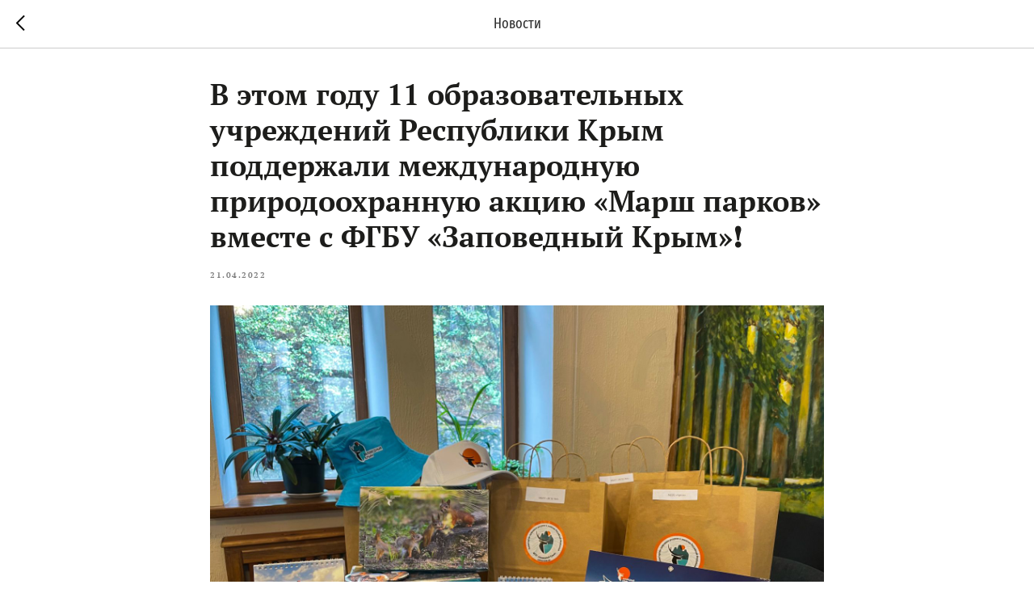

--- FILE ---
content_type: text/html; charset=UTF-8
request_url: https://members.tildaapi.com/api/getstyles/
body_size: 713
content:
{"status":"ok","data":{"controlblock":{"user_size":"60px","user_size_mobile":"60px","user_background":"#000000","user_background_opacity":"80","user_border_color":"#ffffff","user_vertical_coordinate_px":"20px","user_vertical_coordinate_mobile_px":"35px","user_horizontal_coordinate_px":"20px","user_horizontal_coordinate_mobile_px":"10px"},"welcomepage":{"typeId":"default","ordersManagementShowOrders":true,"ordersManagementShowPurchased":true,"ordersManagementShowAddresses":true,"ordersManagementShowProfile":true},"registrationpage":[],"fonts":{"rf_id":"","bgcolor":"","gf_fonts":"","textfont":"FiraSansExtraCondensed","tf_fonts":"","fontsswap":"","linecolor":"","linkcolor":"#56a7b2","textcolor":"#1d1d1b","typekitid":"","headlinefont":"FiraSansExtraCondensed","myfonts_json":"[{\"f_name\":\"FiraSansExtraCondensed\",\"f_100\":\"https:\\\/\\\/static.tildacdn.com\\\/tild3139-6331-4666-a632-333835366165\\\/icomoon.woff\",\"f_300\":\"https:\\\/\\\/static.tildacdn.com\\\/tild6632-6465-4138-b233-346130616166\\\/FiraSansExtraCondens.woff\",\"f_400\":\"https:\\\/\\\/static.tildacdn.com\\\/tild3863-3834-4537-b432-653964373065\\\/FiraSansExtraCondens.woff\",\"f_500\":\"https:\\\/\\\/static.tildacdn.com\\\/tild6465-3566-4539-a533-333734323739\\\/FiraSansExtraCondens.woff\",\"f_600\":\"https:\\\/\\\/static.tildacdn.com\\\/tild3762-6237-4062-a139-616234623863\\\/PTSerif-Bold.woff\",\"f_700\":\"https:\\\/\\\/static.tildacdn.com\\\/tild3931-3436-4164-a335-323937653736\\\/PTSerif-Bold.woff\",\"cnt\":6}]","textfontsize":"18","customcssfile":"","headlinecolor":"#1d1d1b","linklinecolor":"","linkcolorhover":"","linklineheight":"","textfontweight":"400","tf_fonts_selected":"","headlinefontweight":"","linklinecolorhover":""},"allowselfreg":false,"logolink":null,"projectlang":""}}

--- FILE ---
content_type: text/css
request_url: https://zapovedcrimea.ru/custom.css?t=1768643552
body_size: 111
content:
.t-btn {
    font-size: 18px;
    font-weight: 400;
   
}

.t-descr_xxs {
    font-size: 18px;
    font-weight: 400;
}

a, a:visited {
-webkit-transition: 0.5s ease;
transition: 0.5s ease; 
}